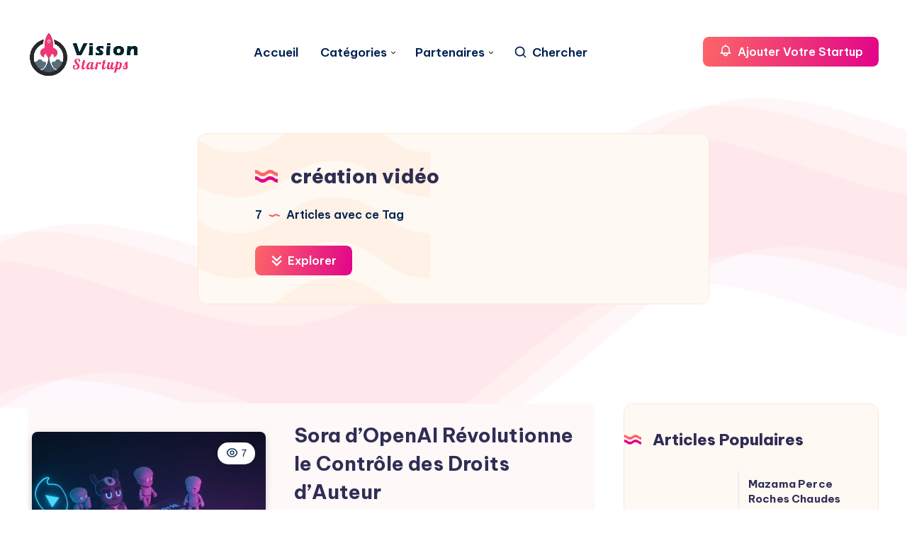

--- FILE ---
content_type: text/css
request_url: https://visionstartups.fr/wp-content/cache/min/1/wp-content/plugins/aioseo-eeat/dist/Pro/assets/css/author-bio/global.lvru5eV8.css?ver=1762462468
body_size: 500
content:
.aioseo-author-bio{border:1px solid #000;border-radius:5px;color:#111;background-color:#fff}[dir=ltr] .aioseo-author-bio{text-align:left}[dir=rtl] .aioseo-author-bio{text-align:right}.aioseo-author-bio .aioseo-author-bio-header{padding:24px;display:flex;gap:40px}@media screen and (max-width:530px){.aioseo-author-bio .aioseo-author-bio-header{display:flex;flex-direction:column;gap:20px}}.aioseo-author-bio .aioseo-author-bio-header .aioseo-author-bio-header-left{flex:0 0 200px}.aioseo-author-bio .aioseo-author-bio-header .aioseo-author-bio-header-left .aioseo-author-bio-image{width:200px;height:200px;border-radius:5px}@media screen and (max-width:530px){.aioseo-author-bio .aioseo-author-bio-header .aioseo-author-bio-header-left .aioseo-author-bio-image{display:block;margin:0 auto}}.aioseo-author-bio .aioseo-author-bio-header .aioseo-author-bio-header-right{flex:1 1 auto}@media screen and (max-width:530px){.aioseo-author-bio .aioseo-author-bio-header .aioseo-author-bio-header-right{text-align:center}}.aioseo-author-bio .aioseo-author-bio-header .aioseo-author-bio-header-right .author-name{font-size:22px;font-weight:600}.aioseo-author-bio .aioseo-author-bio-header .aioseo-author-bio-header-right .author-job-title{font-size:18px}[dir=ltr] .aioseo-author-bio .aioseo-author-bio-header .aioseo-author-bio-header-right .author-job-title{margin-left:12px;padding-left:12px;border-left:1px solid #000}[dir=rtl] .aioseo-author-bio .aioseo-author-bio-header .aioseo-author-bio-header-right .author-job-title{margin-right:12px;padding-right:12px;border-right:1px solid #000}.aioseo-author-bio .aioseo-author-bio-header .aioseo-author-bio-header-right .author-expertises{margin:20px 0;display:flex;flex-wrap:wrap;gap:10px}.aioseo-author-bio .aioseo-author-bio-header .aioseo-author-bio-header-right .author-expertises .author-expertise{padding:4px 8px;font-size:14px;border-radius:4px;background-color:#dcdde1;color:inherit}.aioseo-author-bio .aioseo-author-bio-header .aioseo-author-bio-header-right .author-alumni-of{margin:20px 0;font-size:18px}.aioseo-author-bio .aioseo-author-bio-header .aioseo-author-bio-header-right .author-socials{margin:20px 0;display:flex;gap:6px}[dir=ltr] .aioseo-author-bio .aioseo-author-bio-header .aioseo-author-bio-header-right .author-socials .aioseo-social-icon-tumblrUrl{margin-left:-2px}[dir=rtl] .aioseo-author-bio .aioseo-author-bio-header .aioseo-author-bio-header-right .author-socials .aioseo-social-icon-tumblrUrl{margin-right:-2px}@media screen and (max-width:530px){.aioseo-author-bio .aioseo-author-bio-header .aioseo-author-bio-header-right .author-socials{justify-content:center}}.aioseo-author-bio .aioseo-author-bio-main{padding:24px;border-top:1px solid #000;font-size:18px}.aioseo-author-bio .aioseo-author-bio-main *:last-child{margin-bottom:0}.aioseo-author-bio .aioseo-author-bio-site-editor-disclaimer{color:#000;margin-bottom:12px;font-style:italic}.block-editor .aioseo-author-bio-main .aligncenter{margin-left:auto;margin-right:auto}.aioseo-author-bio-compact{display:flex;gap:40px;padding:12px;border:1px solid #000;border-radius:5px;color:#111;background-color:#fff}[dir=ltr] .aioseo-author-bio-compact{text-align:left}[dir=rtl] .aioseo-author-bio-compact{text-align:right}@media screen and (max-width:430px){.aioseo-author-bio-compact{flex-direction:column;gap:20px}}.aioseo-author-bio-compact .aioseo-author-bio-compact-left{flex:0 0 120px}.aioseo-author-bio-compact .aioseo-author-bio-compact-left .aioseo-author-bio-compact-image{width:120px;height:120px;border-radius:5px}@media screen and (max-width:430px){.aioseo-author-bio-compact .aioseo-author-bio-compact-left .aioseo-author-bio-compact-image{display:block;margin:0 auto;width:160px;height:160px}}.aioseo-author-bio-compact .aioseo-author-bio-compact-right{flex:1 1 auto}@media screen and (max-width:430px){.aioseo-author-bio-compact .aioseo-author-bio-compact-right{text-align:center}}.aioseo-author-bio-compact .aioseo-author-bio-compact-right .aioseo-author-bio-compact-header{display:flex;align-items:center}@media screen and (max-width:430px){.aioseo-author-bio-compact .aioseo-author-bio-compact-right .aioseo-author-bio-compact-header{justify-content:center}}.aioseo-author-bio-compact .aioseo-author-bio-compact-right .aioseo-author-bio-compact-header .author-name{font-size:22px;font-weight:600}.aioseo-author-bio-compact .aioseo-author-bio-compact-right .aioseo-author-bio-compact-header .author-job-title{font-size:18px}[dir=ltr] .aioseo-author-bio-compact .aioseo-author-bio-compact-right .aioseo-author-bio-compact-header .author-job-title{margin-left:12px;padding-left:12px;border-left:1px solid gray}[dir=rtl] .aioseo-author-bio-compact .aioseo-author-bio-compact-right .aioseo-author-bio-compact-header .author-job-title{margin-right:12px;padding-right:12px;border-right:1px solid gray}.aioseo-author-bio-compact .aioseo-author-bio-compact-right .aioseo-author-bio-compact-main{margin:12px 0;font-size:18px}.aioseo-author-bio-compact .aioseo-author-bio-compact-right .aioseo-author-bio-compact-main>p:last-of-type{display:inline}.aioseo-author-bio-compact .aioseo-author-bio-compact-right .aioseo-author-bio-compact-main .author-bio-link{display:inline-flex}.aioseo-author-bio-compact .aioseo-author-bio-compact-right .aioseo-author-bio-compact-main .author-bio-link a{display:flex;align-items:center}.aioseo-author-bio-compact .aioseo-author-bio-compact-right .aioseo-author-bio-compact-main .author-bio-link a svg{fill:#000}.aioseo-author-bio-compact .aioseo-author-bio-compact-right .aioseo-author-bio-compact-footer .author-expertises{display:flex;flex-wrap:wrap;gap:10px}.aioseo-author-bio-compact .aioseo-author-bio-compact-right .aioseo-author-bio-compact-footer .author-expertises .author-expertise{padding:4px 8px;font-size:14px;border-radius:4px;background-color:#dcdde1;color:inherit}.aioseo-author-bio-compact .aioseo-author-bio-compact-right .aioseo-author-bio-compact-footer .author-socials{margin-top:12px;display:flex;gap:6px}@media screen and (max-width:430px){.aioseo-author-bio-compact .aioseo-author-bio-compact-right .aioseo-author-bio-compact-footer .author-socials{justify-content:center}}[dir=ltr] .aioseo-author-bio-compact .aioseo-author-bio-compact-right .aioseo-author-bio-compact-footer .author-socials .aioseo-social-icon-tumblrUrl{margin-left:-2px}[dir=rtl] .aioseo-author-bio-compact .aioseo-author-bio-compact-right .aioseo-author-bio-compact-footer .author-socials .aioseo-social-icon-tumblrUrl{margin-right:-2px}.aioseo-author-bio-compact .aioseo-author-bio-compact-site-editor-disclaimer{color:#000;margin-bottom:12px;font-style:italic}

--- FILE ---
content_type: text/css
request_url: https://visionstartups.fr/wp-content/cache/background-css/visionstartups.fr/wp-content/themes/wavy/assets/dist/plugins.min.css?ver=1.8.5&wpr_t=1762765789
body_size: 5307
content:
:root{--epcl-font-family:"Be Vietnam Pro",sans-serif;--epcl-title-font-family:"Be Vietnam Pro",sans-serif;--epcl-sidebar-title-font-family:"Be Vietnam Pro",sans-serif;--epcl-sidebar-title-font-weight:800;--epcl-main-color:#F43676;--epcl-third-color:#AEF3FF;--epcl-decoration-color:#F7DFD4;--epcl-titles-color:#302D55;--epcl-black:#002050;--epcl-background-color:#fff;--epcl-sections-color:#FFF9F3;--epcl-content-background-color:#FFFACD;--epcl-boxes-background-color:#FFF9F3;--epcl-boxes-border-color:#FFE7D2;--epcl-boxes-border-radius:15px;--epcl-code-color:#F9FBFF;--epcl-border-color:#E6EDF6;--epcl-gradient-start-color:#FC6668;--epcl-gradient-end-color:#E10489;--epcl-gradient-color:linear-gradient(103deg,var(--epcl-gradient-start-color) 0%,var(--epcl-gradient-end-color) 100%);--epcl-boxes-shadow:2px 2px 3px 0px rgba(93,112,234,0.1);--epcl-small-shadow:0px 3px 5px 0px rgba(0,0,0,0.15);--epcl-medium-shadow:0px 8px 16px -8px rgba(0,0,0,0.30),0px 13px 27px -5px rgba(50,50,93,0.25);--epcl-transition-bezier:cubic-bezier(.5,2.5,.7,.7)}:root{--epcl-font-family:"Be Vietnam Pro",sans-serif;--epcl-title-font-family:"Be Vietnam Pro",sans-serif;--epcl-sidebar-title-font-family:"Be Vietnam Pro",sans-serif;--epcl-sidebar-title-font-weight:800;--epcl-main-color:#F43676;--epcl-third-color:#AEF3FF;--epcl-decoration-color:#F7DFD4;--epcl-titles-color:#302D55;--epcl-black:#002050;--epcl-background-color:#fff;--epcl-sections-color:#FFF9F3;--epcl-content-background-color:#FFFACD;--epcl-boxes-background-color:#FFF9F3;--epcl-boxes-border-color:#FFE7D2;--epcl-boxes-border-radius:15px;--epcl-code-color:#F9FBFF;--epcl-border-color:#E6EDF6;--epcl-gradient-start-color:#FC6668;--epcl-gradient-end-color:#E10489;--epcl-gradient-color:linear-gradient(103deg,var(--epcl-gradient-start-color) 0%,var(--epcl-gradient-end-color) 100%);--epcl-boxes-shadow:2px 2px 3px 0px rgba(93,112,234,0.1);--epcl-small-shadow:0px 3px 5px 0px rgba(0,0,0,0.15);--epcl-medium-shadow:0px 8px 16px -8px rgba(0,0,0,0.30),0px 13px 27px -5px rgba(50,50,93,0.25);--epcl-transition-bezier:cubic-bezier(.5,2.5,.7,.7)}i.ep-icon{font-style:normal!important}i.ep-shortcode.ep-icon{margin:0 3px}.epcl-shortcode.epcl-button{display:inline-block;font-size:14px;color:#fff;background-color:#FF3152;padding:7px 25px;text-align:center;margin:0 2px 5px;border-radius:8px;-webkit-transition:all 300ms ease;transition:all 300ms ease;position:relative;border:0;font-weight:400;vertical-align:middle;overflow:hidden}.epcl-shortcode.epcl-button:after{content:'';position:absolute;left:-352px;top:100%;background:var(--wpr-bg-bc6e9432-d21c-4444-ac87-acd9b2cca73a) repeat-x;width:704px;height:50%;z-index:2;opacity:0.4;-webkit-transition:all 300ms ease;transition:all 300ms ease;-webkit-animation:wave_button 7s cubic-bezier(0.55,0.5,0.45,0.5) infinite;animation:wave_button 7s cubic-bezier(0.55,0.5,0.45,0.5) infinite;-webkit-animation-play-state:paused;animation-play-state:paused}.epcl-shortcode.epcl-button:hover:after{-webkit-animation-play-state:running;animation-play-state:running;top:60%}.epcl-shortcode.epcl-button:hover{color:#fff;-webkit-transform:translateY(-2px);-ms-transform:translateY(-2px);transform:translateY(-2px)}.epcl-shortcode.epcl-button.extra-small{font-size:10px;padding:2px 10px}.epcl-shortcode.epcl-button.small{font-size:12px;padding:4px 12px}.epcl-shortcode.epcl-button.large{font-size:16px;padding:9px 30px}.epcl-shortcode.epcl-button.extra-large{font-size:22px;padding:8px 25px}.epcl-shortcode.epcl-button.extra-large .epcl-icon{margin-right:10px}.epcl-shortcode.epcl-button.fluid{display:block;width:auto;clear:both;margin:20px 0 0;padding:10px 5%}.epcl-shortcode.epcl-button.primary-style{background:var(--epcl-gradient-color);overflow:hidden;vertical-align:middle;border-radius:8px;font-weight:600}.epcl-shortcode.epcl-button.primary-style:after{content:'';position:absolute;left:-352px;top:100%;background:var(--wpr-bg-bd6512ca-f665-4cd3-b843-b7c27752f930) repeat-x;width:704px;height:50%;z-index:2;opacity:0.4;-webkit-transition:all 300ms ease;transition:all 300ms ease;-webkit-animation:wave_button 7s cubic-bezier(0.55,0.5,0.45,0.5) infinite;animation:wave_button 7s cubic-bezier(0.55,0.5,0.45,0.5) infinite;-webkit-animation-play-state:paused;animation-play-state:paused}.epcl-shortcode.epcl-button.primary-style:hover:after{-webkit-animation-play-state:running;animation-play-state:running;top:60%}.epcl-shortcode.epcl-button.glow{-webkit-box-shadow:0px 0px 5px rgba(0,0,0,0.5);box-shadow:0px 0px 5px rgba(0,0,0,0.5)}.epcl-shortcode.epcl-button.outline{background:none;color:inherit;border:2px solid;font-weight:bold;-webkit-transform:none;-ms-transform:none;transform:none;padding:7px 20px}.epcl-shortcode.epcl-button.red{background-color:#FF3152}.epcl-shortcode.epcl-button.red.outline{background:none;border-color:#FF3152;color:#FF3152}.epcl-shortcode.epcl-button.red.outline:hover{background:#FF3152;color:#fff}.epcl-shortcode.epcl-button.red.gradient{background:-webkit-gradient(linear,left top,left bottom,from(#FF3152),to(#ff1d41));background:linear-gradient(to bottom,#FF3152 0%,#ff1d41 100%)}.epcl-shortcode.epcl-button.yellow{background-color:#FFD012}.epcl-shortcode.epcl-button.yellow.outline{background:none;border-color:#FFD012;color:#FFD012}.epcl-shortcode.epcl-button.yellow.outline:hover{background:#FFD012;color:#fff}.epcl-shortcode.epcl-button.yellow.gradient{background:-webkit-gradient(linear,left top,left bottom,from(#FFD012),to(#fdcb00));background:linear-gradient(to bottom,#FFD012 0%,#fdcb00 100%)}.epcl-shortcode.epcl-button.orange{background-color:#F39C12}.epcl-shortcode.epcl-button.orange.outline{background:none;border-color:#F39C12;color:#F39C12}.epcl-shortcode.epcl-button.orange.outline:hover{background:#F39C12;color:#fff}.epcl-shortcode.epcl-button.orange.gradient{background:-webkit-gradient(linear,left top,left bottom,from(#F39C12),to(#e5910c));background:linear-gradient(to bottom,#F39C12 0%,#e5910c 100%)}.epcl-shortcode.epcl-button.green{background-color:#27AE60}.epcl-shortcode.epcl-button.green.outline{background:none;border-color:#27AE60;color:#27AE60}.epcl-shortcode.epcl-button.green.outline:hover{background:#27AE60;color:#fff}.epcl-shortcode.epcl-button.green.gradient{background:-webkit-gradient(linear,left top,left bottom,from(#27AE60),to(#239d57));background:linear-gradient(to bottom,#27AE60 0%,#239d57 100%)}.epcl-shortcode.epcl-button.light-blue{background-color:#3498DB}.epcl-shortcode.epcl-button.light-blue.outline{background:none;border-color:#3498DB;color:#3498DB}.epcl-shortcode.epcl-button.light-blue.outline:hover{background:#3498DB;color:#fff}.epcl-shortcode.epcl-button.light-blue.gradient{background:-webkit-gradient(linear,left top,left bottom,from(#3498DB),to(#268fd5));background:linear-gradient(to bottom,#3498DB 0%,#268fd5 100%)}.epcl-shortcode.epcl-button.blue{background-color:#2980B9}.epcl-shortcode.epcl-button.blue.outline{background:none;border-color:#2980B9;color:#2980B9}.epcl-shortcode.epcl-button.blue.outline:hover{background:#2980B9;color:#fff}.epcl-shortcode.epcl-button.blue.gradient{background:-webkit-gradient(linear,left top,left bottom,from(#2980B9),to(#2574a8));background:linear-gradient(to bottom,#2980B9 0%,#2574a8 100%)}.epcl-shortcode.epcl-button.purple{background-color:#9B59B6}.epcl-shortcode.epcl-button.purple.outline{background:none;border-color:#9B59B6;color:#9B59B6}.epcl-shortcode.epcl-button.purple.outline:hover{background:#9B59B6;color:#fff}.epcl-shortcode.epcl-button.purple.gradient{background:-webkit-gradient(linear,left top,left bottom,from(#9B59B6),to(#924dae));background:linear-gradient(to bottom,#9B59B6 0%,#924dae 100%)}.epcl-shortcode.epcl-button.dark{background-color:#34495E}.epcl-shortcode.epcl-button.dark.outline{background:none;border-color:#34495E;color:#34495E}.epcl-shortcode.epcl-button.dark.outline:hover{background:#34495E;color:#fff}.epcl-shortcode.epcl-button.dark.gradient{background:-webkit-gradient(linear,left top,left bottom,from(#34495E),to(#2d3f51));background:linear-gradient(to bottom,#34495E 0%,#2d3f51 100%)}.epcl-shortcode.epcl-button.gray{background-color:#95A5A6}.epcl-shortcode.epcl-button.gray.outline{background:none;border-color:#95A5A6;color:#95A5A6}.epcl-shortcode.epcl-button.gray.outline:hover{background:#95A5A6;color:#fff}.epcl-shortcode.epcl-button.gray.gradient{background:-webkit-gradient(linear,left top,left bottom,from(#95A5A6),to(#8a9c9d));background:linear-gradient(to bottom,#95A5A6 0%,#8a9c9d 100%)}.epcl-shortcode.epcl-button.white{background-color:#ECF0F1;color:#555}.epcl-shortcode.epcl-button.white.outline{background:none;border-color:#ECF0F1;color:#555;color:#fff}.epcl-shortcode.epcl-button.white.outline:hover{background:#ECF0F1;color:#555}.epcl-shortcode.epcl-button.white.gradient{background:-webkit-gradient(linear,left top,left bottom,from(#ECF0F1),to(#e0e7e8));background:linear-gradient(to bottom,#ECF0F1 0%,#e0e7e8 100%)}.epcl-shortcode.epcl-button i.epcl-icon{margin-right:7px}.epcl-shortcode.epcl-columns{margin:0 -10px}.epcl-shortcode.epcl-columns .epcl-col{margin-bottom:20px}.epcl-shortcode.epcl-box{padding:20px 30px;line-height:1.8;font-size:1.05em;margin-bottom:20px;position:relative;border-radius:8px;display:-webkit-box;display:-ms-flexbox;display:flex}.epcl-shortcode.epcl-box .epcl-icon{color:#fff;-ms-flex-negative:0;flex-shrink:0;width:40px;font-size:20px}.epcl-shortcode.epcl-box.error{background:#ffe4e4}.epcl-shortcode.epcl-box.success{background:#e6f6e8}.epcl-shortcode.epcl-box.notice{background:#fdf3e0}.epcl-shortcode.epcl-box.information{background:#d0f1ff}.epcl-shortcode.epcl-toggle .toggle-title{font-size:17px;padding:15px 20px;background-color:#fff;border:3px solid var(--epcl-border-color);border-radius:8px;position:relative;margin-bottom:20px;cursor:pointer;font-weight:600;-webkit-transition:all 300ms ease;transition:all 300ms ease;font-family:var(--epcl-font-family)}.epcl-shortcode.epcl-toggle .toggle-title .epcl-icon{display:block;width:18px;height:18px;line-height:18px;color:var(--epcl-black);font-size:12px;position:absolute;right:10px;top:18px;-webkit-transition:all 300ms ease;transition:all 300ms ease}.epcl-shortcode.epcl-toggle.active .toggle-title .epcl-icon,.epcl-shortcode.epcl-toggle.opened .toggle-title .epcl-icon{-webkit-transform:rotate(180deg);-ms-transform:rotate(180deg);transform:rotate(180deg)}.epcl-shortcode.epcl-toggle .toggle-content{display:none;margin-bottom:20px;padding:0 15px}.epcl-shortcode.epcl-toggle.opened .toggle-content{display:block}.epcl-shortcode.epcl-tabs ul.tab-links{margin-left:0}.epcl-shortcode.epcl-tabs ul.tab-links li{display:block;float:left;padding-bottom:0px;margin-bottom:-3px}.epcl-shortcode.epcl-tabs ul.tab-links li a{display:block;padding:10px 15px;list-style:none;margin-right:3px;word-break:break-word;color:var(--epcl-black);font-weight:500;position:relative;z-index:1;-webkit-box-shadow:none!important;box-shadow:none!important;background-image:none;border:3px solid transparent!important;border-bottom:0!important;border-top-left-radius:8px;border-top-right-radius:8px}.epcl-shortcode.epcl-tabs ul.tab-links li a:hover,.epcl-shortcode.epcl-tabs ul.tab-links li.active a{background-color:#fff;border-color:var(--epcl-border-color)!important}.epcl-shortcode.epcl-tabs .tab-container{clear:both;margin-bottom:25px;padding:20px;background:#fff;border:3px solid var(--epcl-border-color);border-radius:8px;border-top-left-radius:0;padding-top:25px}.epcl-shortcode.epcl-tabs .tab-container p{padding-top:0;margin-bottom:20px}.epcl-shortcode.epcl-tabs .tab-container p:last-of-type{margin-bottom:0}.epcl-shortcode.epcl-tabs .tab-container .tab-item{display:none;padding:0}:root{--epcl-font-family:"Be Vietnam Pro",sans-serif;--epcl-title-font-family:"Be Vietnam Pro",sans-serif;--epcl-sidebar-title-font-family:"Be Vietnam Pro",sans-serif;--epcl-sidebar-title-font-weight:800;--epcl-main-color:#F43676;--epcl-third-color:#AEF3FF;--epcl-decoration-color:#F7DFD4;--epcl-titles-color:#302D55;--epcl-black:#002050;--epcl-background-color:#fff;--epcl-sections-color:#FFF9F3;--epcl-content-background-color:#FFFACD;--epcl-boxes-background-color:#FFF9F3;--epcl-boxes-border-color:#FFE7D2;--epcl-boxes-border-radius:15px;--epcl-code-color:#F9FBFF;--epcl-border-color:#E6EDF6;--epcl-gradient-start-color:#FC6668;--epcl-gradient-end-color:#E10489;--epcl-gradient-color:linear-gradient(103deg,var(--epcl-gradient-start-color) 0%,var(--epcl-gradient-end-color) 100%);--epcl-boxes-shadow:2px 2px 3px 0px rgba(93,112,234,0.1);--epcl-small-shadow:0px 3px 5px 0px rgba(0,0,0,0.15);--epcl-medium-shadow:0px 8px 16px -8px rgba(0,0,0,0.30),0px 13px 27px -5px rgba(50,50,93,0.25);--epcl-transition-bezier:cubic-bezier(.5,2.5,.7,.7)}.slick-slider{position:relative;display:block;-webkit-box-sizing:border-box;box-sizing:border-box;-webkit-user-select:none;-moz-user-select:none;-ms-user-select:none;user-select:none;-webkit-touch-callout:none;-khtml-user-select:none;-ms-touch-action:pan-y;touch-action:pan-y;-webkit-tap-highlight-color:transparent}.slick-list{position:relative;display:block;overflow:hidden;margin:0;padding:0}.slick-list:focus{outline:none}.slick-list.dragging{cursor:pointer}.slick-slider .slick-list,.slick-slider .slick-track{-webkit-transform:translate3d(0,0,0);-ms-transform:translate3d(0,0,0);transform:translate3d(0,0,0)}.slick-track{position:relative;top:0;left:0;display:block;margin-left:auto;margin-right:auto}.slick-track:after,.slick-track:before{display:table;content:''}.slick-track:after{clear:both}.slick-loading .slick-track{visibility:hidden}.slick-slide{display:none;float:left;height:100%;min-height:1px}[dir=rtl] .slick-slide{float:right}.slick-slide img{display:block}.slick-slide.slick-loading img{display:none}.slick-slide.dragging img{pointer-events:none}.slick-initialized .slick-slide{display:block}.slick-loading .slick-slide{visibility:hidden}.slick-vertical .slick-slide{display:block;height:auto;border:1px solid transparent}.slick-arrow.slick-hidden{display:none}:root{--epcl-font-family:"Be Vietnam Pro",sans-serif;--epcl-title-font-family:"Be Vietnam Pro",sans-serif;--epcl-sidebar-title-font-family:"Be Vietnam Pro",sans-serif;--epcl-sidebar-title-font-weight:800;--epcl-main-color:#F43676;--epcl-third-color:#AEF3FF;--epcl-decoration-color:#F7DFD4;--epcl-titles-color:#302D55;--epcl-black:#002050;--epcl-background-color:#fff;--epcl-sections-color:#FFF9F3;--epcl-content-background-color:#FFFACD;--epcl-boxes-background-color:#FFF9F3;--epcl-boxes-border-color:#FFE7D2;--epcl-boxes-border-radius:15px;--epcl-code-color:#F9FBFF;--epcl-border-color:#E6EDF6;--epcl-gradient-start-color:#FC6668;--epcl-gradient-end-color:#E10489;--epcl-gradient-color:linear-gradient(103deg,var(--epcl-gradient-start-color) 0%,var(--epcl-gradient-end-color) 100%);--epcl-boxes-shadow:2px 2px 3px 0px rgba(93,112,234,0.1);--epcl-small-shadow:0px 3px 5px 0px rgba(0,0,0,0.15);--epcl-medium-shadow:0px 8px 16px -8px rgba(0,0,0,0.30),0px 13px 27px -5px rgba(50,50,93,0.25);--epcl-transition-bezier:cubic-bezier(.5,2.5,.7,.7)}.slick-loading .slick-list{outline:0}.slick-next,.slick-prev{font-size:0;line-height:0;position:absolute;top:50%;display:block;width:35px;height:35px;padding:0;text-align:center;line-height:35px;-webkit-transform:translate(0,-50%);-ms-transform:translate(0,-50%);transform:translate(0,-50%);cursor:pointer;color:#fff;border:none;outline:none;background:var(--epcl-gradient-color);border-radius:30px;z-index:10;overflow:hidden}.slick-next:after,.slick-prev:after{content:'';position:absolute;left:-352px;top:100%;background:var(--wpr-bg-9f4a50a8-5e43-412f-b94d-eb0fa7c07bde) repeat-x;width:704px;height:50%;z-index:2;opacity:0.4;-webkit-transition:all 300ms ease;transition:all 300ms ease;-webkit-animation:wave_button 4s cubic-bezier(0.55,0.5,0.45,0.5) infinite;animation:wave_button 4s cubic-bezier(0.55,0.5,0.45,0.5) infinite;-webkit-animation-play-state:paused;animation-play-state:paused}.outer-arrows
.slick-next,.outer-arrows .slick-prev,.top-arrows
.slick-next,.top-arrows .slick-prev{width:50px;height:50px;line-height:50px}.slick-next:before,.slick-prev:before{content:'';position:absolute;left:0;top:0;width:100%;height:100%;background:var(--wpr-bg-1028ed71-f3a3-49ad-a650-c198316dce5c) no-repeat center center;background-size:15px}.slick-prev:before{background:var(--wpr-bg-3b843ca2-c6d0-4e9b-8d1d-37a3ef8b51d8) no-repeat center center;background-size:15px}.outer-arrows .slick-prev{top:40%;left:-10px}.outer-arrows .slick-next{top:40%;right:-10px}.top-arrows .slick-prev{left:auto;right:80px;top:-60px;-webkit-transform:none;-ms-transform:none;transform:none}.top-arrows .slick-next{right:20px;top:-60px;-webkit-transform:none;-ms-transform:none;transform:none}.top-arrows .slick-next:hover,.top-arrows .slick-prev:hover{-webkit-transform:translate(-2px,-2px);-ms-transform:translate(-2px,-2px);transform:translate(-2px,-2px)}.bottom-arrows .slick-prev{top:auto;left:auto;right:40px;bottom:5px;-webkit-transform:none;-ms-transform:none;transform:none}.bottom-arrows .slick-next{top:auto;right:0px;bottom:5px;-webkit-transform:none;-ms-transform:none;transform:none}.slick-slider .slick-arrow.slick-disabled{opacity:0;visibility:hidden}.slick-prev{left:20px}.slick-next{right:20px}.slick-next:hover,.slick-prev:hover{background-color:var(--epcl-main-color)}.slick-next:hover:after,.slick-prev:hover:after{-webkit-animation-play-state:running;animation-play-state:running;top:60%}.slick-next:focus:before,.slick-next:hover:before,.slick-prev:focus:before,.slick-prev:hover:before{opacity:1}.slick-next.slick-disabled:before,.slick-prev.slick-disabled:before{opacity:.25}.slick-next:before,.slick-prev:before{-webkit-transition:all 300ms ease;transition:all 300ms ease}[dir=rtl] .slick-prev{right:20px;left:auto;-webkit-transform:rotate(180deg) translateY(50%);-ms-transform:rotate(180deg) translateY(50%);transform:rotate(180deg) translateY(50%)}.slick-prev:before{content:'\f104'}[dir=rtl] .slick-prev:before{content:'\f105'}[dir=rtl] .slick-next{right:auto;left:20px;-webkit-transform:rotate(180deg) translateY(50%);-ms-transform:rotate(180deg) translateY(50%);transform:rotate(180deg) translateY(50%)}.slick-next:before{content:'\f105'}[dir=rtl] .slick-next:before{content:'\f104'}[dir=rtl] .outer-arrows .slick-prev{right:0px}[dir=rtl] .outer-arrows .slick-next{left:0px}.slick-dotted.slick-slider{margin-bottom:30px}.slick-dots{position:absolute;bottom:-50px;display:block;width:100%;padding:0;margin:0;list-style:none;text-align:center}.slick-dots li{position:relative;display:inline-block;margin:0 7px;padding:0;cursor:pointer}.slick-dots li button{border-radius:10px;font-size:0;display:block;width:12px;height:12px;text-align:center;line-height:20px;font-weight:bold;cursor:pointer;outline:none;background:#DFE2FB;position:relative;-webkit-box-shadow:var(--epcl-medium-shadow);box-shadow:var(--epcl-medium-shadow)}.slick-dots li.slick-active button{opacity:1;width:25px;background:var(--epcl-main-color)}.slick-dots li button:hover{opacity:1}.slick-slide [data-lazy]{opacity:0}:root{--epcl-font-family:"Be Vietnam Pro",sans-serif;--epcl-title-font-family:"Be Vietnam Pro",sans-serif;--epcl-sidebar-title-font-family:"Be Vietnam Pro",sans-serif;--epcl-sidebar-title-font-weight:800;--epcl-main-color:#F43676;--epcl-third-color:#AEF3FF;--epcl-decoration-color:#F7DFD4;--epcl-titles-color:#302D55;--epcl-black:#002050;--epcl-background-color:#fff;--epcl-sections-color:#FFF9F3;--epcl-content-background-color:#FFFACD;--epcl-boxes-background-color:#FFF9F3;--epcl-boxes-border-color:#FFE7D2;--epcl-boxes-border-radius:15px;--epcl-code-color:#F9FBFF;--epcl-border-color:#E6EDF6;--epcl-gradient-start-color:#FC6668;--epcl-gradient-end-color:#E10489;--epcl-gradient-color:linear-gradient(103deg,var(--epcl-gradient-start-color) 0%,var(--epcl-gradient-end-color) 100%);--epcl-boxes-shadow:2px 2px 3px 0px rgba(93,112,234,0.1);--epcl-small-shadow:0px 3px 5px 0px rgba(0,0,0,0.15);--epcl-medium-shadow:0px 8px 16px -8px rgba(0,0,0,0.30),0px 13px 27px -5px rgba(50,50,93,0.25);--epcl-transition-bezier:cubic-bezier(.5,2.5,.7,.7)}code[class*=language-],pre[class*=language-]{color:black;background:none;font-family:Consolas,Monaco,'Andale Mono','Ubuntu Mono',monospace;font-size:15px;text-align:left;white-space:pre;word-spacing:normal;word-break:normal;word-wrap:normal;line-height:1.75;letter-spacing:0.25px;-moz-tab-size:4;-o-tab-size:4;tab-size:4;-webkit-hyphens:none;-ms-hyphens:none;hyphens:none}code[class*=language-] ::-moz-selection,code[class*=language-]::-moz-selection,pre[class*=language-] ::-moz-selection,pre[class*=language-]::-moz-selection{text-shadow:none}code[class*=language-] ::-moz-selection,code[class*=language-]::-moz-selection,pre[class*=language-] ::-moz-selection,pre[class*=language-]::-moz-selection{text-shadow:none;background:var(--epcl-black)}code[class*=language-] ::selection,code[class*=language-]::selection,pre[class*=language-] ::selection,pre[class*=language-]::selection{text-shadow:none;background:var(--epcl-black)}@media print{code[class*=language-],pre[class*=language-]{text-shadow:none}}pre[class*=language-]{padding:1.5em;margin:.5em 0;overflow:auto;border-radius:8px;border:1px solid var(--epcl-border-color)}:not(pre)>code[class*=language-],pre[class*=language-]{background:var(--epcl-code-color)}:not(pre)>code[class*=language-]{padding:.1em;border-radius:.3em;white-space:normal}.token.cdata,.token.comment,.token.doctype,.token.prolog{color:slategray}.token.punctuation{color:#999}.token.namespace{opacity:.7}.token.boolean,.token.constant,.token.deleted,.token.number,.token.property,.token.symbol,.token.tag{color:#905}.token.attr-name,.token.builtin,.token.char,.token.inserted,.token.selector,.token.string{color:#690}.language-css .token.string,.style .token.string,.token.entity,.token.operator,.token.url{color:#9a6e3a;background:rgba(255,255,255,0.5)}.token.atrule,.token.attr-value,.token.keyword{color:#07a}.token.class-name,.token.function{color:#DD4A68}.token.important,.token.regex,.token.variable{color:#e90}.token.bold,.token.important{font-weight:bold}.token.italic{font-style:italic}.token.entity{cursor:help}pre[class*=language-].line-numbers{position:relative;padding-left:3.8em;counter-reset:linenumber}pre[class*=language-].line-numbers>code{position:relative;white-space:inherit}.line-numbers .line-numbers-rows{position:absolute;pointer-events:none;top:0;font-size:100%;left:-3.8em;width:3em;letter-spacing:-1px;border-right:1px solid #999;-webkit-user-select:none;-moz-user-select:none;-ms-user-select:none;user-select:none}.line-numbers-rows>span{display:block;counter-increment:linenumber}.line-numbers-rows>span:before{content:counter(linenumber);color:#999;display:block;padding-right:0.8em;text-align:right}div.code-toolbar{position:relative;margin-right:0px}div.code-toolbar>.toolbar{position:absolute;z-index:10;top:15px;right:15px;-webkit-transition:opacity 0.3s ease-in-out;transition:opacity 0.3s ease-in-out;opacity:1}div.code-toolbar:hover>.toolbar{opacity:1}div.code-toolbar:focus-within>.toolbar{opacity:1}div.code-toolbar>.toolbar>.toolbar-item{display:inline-block}div.code-toolbar>.toolbar>.toolbar-item>a{cursor:pointer}div.code-toolbar>.toolbar>.toolbar-item>button{background:none;border:0;color:inherit;font:inherit;line-height:normal;overflow:visible;padding:0;-webkit-user-select:none;-moz-user-select:none;-ms-user-select:none}div.code-toolbar>.toolbar>.toolbar-item>a,div.code-toolbar>.toolbar>.toolbar-item>button,div.code-toolbar>.toolbar>.toolbar-item>span{color:var(--epcl-black);font-weight:800;font-size:.8em;padding:3px 10px;border-radius:25px}div.code-toolbar>.toolbar>.toolbar-item>span{text-transform:uppercase}div.code-toolbar>.toolbar>.toolbar-item>button{background:var(--epcl-main-color);color:#fff}div.code-toolbar>.toolbar>.toolbar-item>button:hover{background:var(--epcl-black);color:#fff!important}div.code-toolbar>.toolbar>.toolbar-item>a:focus,div.code-toolbar>.toolbar>.toolbar-item>a:hover,div.code-toolbar>.toolbar>.toolbar-item>button:focus,div.code-toolbar>.toolbar>.toolbar-item>button:hover,div.code-toolbar>.toolbar>.toolbar-item>span:focus,div.code-toolbar>.toolbar>.toolbar-item>span:hover{color:#000;text-decoration:none}:root{--epcl-font-family:"Be Vietnam Pro",sans-serif;--epcl-title-font-family:"Be Vietnam Pro",sans-serif;--epcl-sidebar-title-font-family:"Be Vietnam Pro",sans-serif;--epcl-sidebar-title-font-weight:800;--epcl-main-color:#F43676;--epcl-third-color:#AEF3FF;--epcl-decoration-color:#F7DFD4;--epcl-titles-color:#302D55;--epcl-black:#002050;--epcl-background-color:#fff;--epcl-sections-color:#FFF9F3;--epcl-content-background-color:#FFFACD;--epcl-boxes-background-color:#FFF9F3;--epcl-boxes-border-color:#FFE7D2;--epcl-boxes-border-radius:15px;--epcl-code-color:#F9FBFF;--epcl-border-color:#E6EDF6;--epcl-gradient-start-color:#FC6668;--epcl-gradient-end-color:#E10489;--epcl-gradient-color:linear-gradient(103deg,var(--epcl-gradient-start-color) 0%,var(--epcl-gradient-end-color) 100%);--epcl-boxes-shadow:2px 2px 3px 0px rgba(93,112,234,0.1);--epcl-small-shadow:0px 3px 5px 0px rgba(0,0,0,0.15);--epcl-medium-shadow:0px 8px 16px -8px rgba(0,0,0,0.30),0px 13px 27px -5px rgba(50,50,93,0.25);--epcl-transition-bezier:cubic-bezier(.5,2.5,.7,.7)}.mfp-bg{top:0;left:0;width:100%;height:100%;z-index:1042;overflow:hidden;position:fixed;background:#fff;opacity:0.8;filter:alpha(opacity=80)}.mfp-wrap{top:0;left:0;width:100%;height:100%;z-index:1043;position:fixed;outline:none!important;-webkit-backface-visibility:hidden}.mfp-container{text-align:center;position:absolute;width:100%;height:100%;left:0;top:0;padding:0 8px;-webkit-box-sizing:border-box;box-sizing:border-box}.mfp-container:before{content:'';display:inline-block;height:100%;vertical-align:middle}.mfp-align-top .mfp-container:before{display:none}.mfp-content{position:relative;display:inline-block;vertical-align:middle;margin:0 auto;text-align:left;z-index:1045}.mfp-ajax-holder .mfp-content,.mfp-inline-holder .mfp-content{width:100%;cursor:auto}.mfp-ajax-cur{cursor:progress}.mfp-zoom-out-cur{cursor:-webkit-zoom-out;cursor:zoom-out}.mfp-zoom{cursor:pointer;cursor:-webkit-zoom-in;cursor:zoom-in}.mfp-auto-cursor .mfp-content{cursor:auto}.mfp-arrow,.mfp-close,.mfp-counter,.mfp-preloader{-webkit-user-select:none;-moz-user-select:none;-ms-user-select:none;user-select:none}.mfp-loading.mfp-figure{display:none}.mfp-hide{display:none!important}.mfp-preloader{color:#cccccc;position:absolute;top:50%;width:auto;text-align:center;margin-top:-0.8em;left:8px;right:8px;z-index:1044}.mfp-preloader a{color:#cccccc}.mfp-preloader a:hover{color:white}.mfp-s-ready .mfp-preloader{display:none}.mfp-s-error .mfp-content{display:none}.mfp-arrow,button.mfp-close{overflow:visible;cursor:pointer;background:transparent;border:0;-webkit-appearance:none;display:block;outline:none;padding:0;z-index:1046;-webkit-box-shadow:none;box-shadow:none}button::-moz-focus-inner{padding:0;border:0}.mfp-close{width:44px;height:44px;line-height:44px;position:absolute;right:0;top:0;text-decoration:none;text-align:center;opacity:0;cursor:pointer;filter:alpha(opacity=65);padding:0 0 18px 10px;color:var(--epcl-black);font-style:normal;font-size:20px;-webkit-transition:all 300ms ease;transition:all 300ms ease}.mfp-close:focus,.mfp-close:hover{opacity:1;filter:alpha(opacity=100)}.mfp-close-btn-in .mfp-close{color:#333333}.mfp-iframe-holder .mfp-close,.mfp-image-holder .mfp-close{color:var(--epcl-black);right:-6px;text-align:right;padding-right:6px;-webkit-transition:all 300ms ease;transition:all 300ms ease;width:100%}.mfp-counter{position:absolute;top:0;right:0;color:var(--epcl-black);font-size:12px;line-height:18px}.mfp-arrow{position:absolute;opacity:0.65;filter:alpha(opacity=65);margin:0;top:50%;margin-top:-55px;padding:0;width:80px;height:80px;color:var(--epcl-black);font-size:30px;-webkit-transition:all 300ms ease;transition:all 300ms ease;-webkit-tap-highlight-color:rgba(0,0,0,0)}svg{pointer-events:none!important}.mfp-arrow:active{margin-top:-54px}.mfp-arrow:focus,.mfp-arrow:hover{opacity:1;filter:alpha(opacity=100)}.mfp-arrow-left svg,.mfp-arrow-right svg{width:100%!important;height:100%!important}.mfp-arrow-left{left:0}.mfp-arrow-left .mfp-a,.mfp-arrow-left:after{margin-left:31px}.mfp-arrow-left .mfp-b,.mfp-arrow-left:before{margin-left:25px}.mfp-arrow-right{right:0}.mfp-arrow-right .mfp-a,.mfp-arrow-right:after{margin-left:39px}.mfp-iframe-holder{padding-top:40px;padding-bottom:40px}.mfp-iframe-holder .mfp-content{line-height:0;width:100%;max-width:900px}.mfp-iframe-holder .mfp-close{top:-40px}.mfp-iframe-scaler{width:100%;height:0;overflow:hidden;padding-top:56.25%}.mfp-iframe-scaler iframe{position:absolute;display:block;top:0;left:0;width:100%;height:100%;-webkit-box-shadow:0 0 8px rgba(0,0,0,0.6);box-shadow:0 0 8px rgba(0,0,0,0.6);background:black}img.mfp-img{width:auto;max-width:100%;height:auto;display:block;line-height:0;-webkit-box-sizing:border-box;box-sizing:border-box;padding:40px 0 40px;margin:0 auto}.mfp-figure{line-height:0}.mfp-figure:after{content:'';position:absolute;left:0;top:40px;bottom:40px;display:block;right:0;width:auto;height:auto;z-index:-1;background:#444444}.mfp-figure small{color:#bdbdbd;display:block;font-size:12px;line-height:14px}.mfp-figure figure{margin:0}.mfp-bottom-bar{margin-top:-36px;position:absolute;top:100%;left:0;width:100%;cursor:auto}.mfp-title{text-align:left;line-height:18px;color:var(--epcl-black);padding-top:5px;font-size:14px;word-wrap:break-word;padding-right:36px}.mfp-image-holder .mfp-content{max-width:100%}.mfp-gallery .mfp-image-holder .mfp-figure{cursor:pointer}@media screen and (max-height:300px),screen and (max-width:800px) and (orientation:landscape){.mfp-img-mobile .mfp-image-holder{padding-left:0;padding-right:0}.mfp-img-mobile img.mfp-img{padding:0}.mfp-img-mobile .mfp-figure:after{top:0;bottom:0}.mfp-img-mobile .mfp-figure small{display:inline;margin-left:5px}.mfp-img-mobile .mfp-bottom-bar{background:rgba(0,0,0,0.6);bottom:0;margin:0;top:auto;padding:3px 5px;position:fixed;-webkit-box-sizing:border-box;box-sizing:border-box}.mfp-img-mobile .mfp-bottom-bar:empty{padding:0}.mfp-img-mobile .mfp-counter{right:5px;top:3px}.mfp-img-mobile .mfp-close{top:0;right:0;width:35px;height:35px;line-height:35px;background:rgba(0,0,0,0.6);position:fixed;text-align:center;padding:0}}@media (max-width:900px){.mfp-arrow{-webkit-transform:scale(0.75);-ms-transform:scale(0.75);transform:scale(0.75)}.mfp-arrow-left{-webkit-transform-origin:0;-ms-transform-origin:0;transform-origin:0}.mfp-arrow-right{-webkit-transform-origin:100%;-ms-transform-origin:100%;transform-origin:100%}.mfp-container{padding-left:6px;padding-right:6px}}.mfp-ie7 .mfp-img{padding:0}.mfp-ie7 .mfp-bottom-bar{width:600px;left:50%;margin-left:-300px;margin-top:5px;padding-bottom:5px}.mfp-ie7 .mfp-container{padding:0}.mfp-ie7 .mfp-content{padding-top:44px}.mfp-ie7 .mfp-close{top:0;right:0;padding-top:0}
/*# sourceMappingURL=plugins.min.css.map */